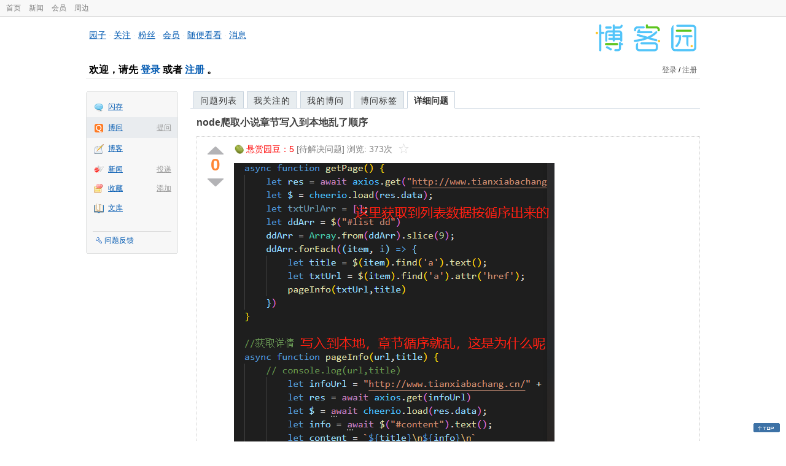

--- FILE ---
content_type: text/html; charset=utf-8
request_url: https://q.cnblogs.com/q/128528
body_size: 6178
content:
<!DOCTYPE html>
<html lang="zh-cn">
<head>
    <meta charset="utf-8" />
    <meta name="viewport" content="width=device-width, initial-scale=1" />
    <title>node爬取小说章节写入到本地乱了顺序_博问_博客园</title>
    <meta name="keywords" content="node爬虫node爬取小说章节写入到本地乱了顺序" />
    <meta name="description" content="![](https://img2020.cnblogs.com/q/1983300/202008/1983300-20200802211210302-517933992.png) 怎么写入到本地里章节" />
    <meta name="renderer" content="webkit">
    <meta name="force-rendering" content="webkit">
        <link rel="canonical" href="https://q.cnblogs.com/q/128528" />
    <link rel="icon" href="https://assets.cnblogs.com/favicon_v3_2.ico" type="image/x-icon" />
    <link href="/bundles/css/common.min.css?v=vOeKAn0T0RPjj2azbHE-wzz-be9rPZGpoR2Xogs_Qlw" rel="stylesheet" />
    
    <link rel="stylesheet" href="//assets.cnblogs.com/highlight/11.4.0/styles/default.min.css" />
    <link href="/bundles/css/detail.min.css?v=EOllelaJQbTTYbga6YrD1ne2i92vgXkA-HGFvo5VPGg" rel="stylesheet" />
    <link href="/bundles/css/zoom.min.css?v=8MvFH_My14imBEMY4CHnFvR2EPGNuLH4eHcxkJHH8bs" rel="stylesheet" />
    

    <script src="//assets.cnblogs.com/script/jquery.js" type="text/javascript"></script>
    <script src="//assets.cnblogs.com/script/json2.js" type="text/javascript"></script>
    <script src="//assets.cnblogs.com/script/paste-upload-image.js"></script>
    <script src="//q-cdn.cnblogs.com/bundles/js/common.min.js" type="text/javascript"></script>
    <script src="//q-cdn.cnblogs.com/bundles/js/external.min.js" type="text/javascript"></script>
    <script src="//q-cdn.cnblogs.com/Component/layer/layer.js" type="text/javascript"></script>
    
    <script src="//assets.cnblogs.com/highlight/11.4.0/highlight.min.js"></script>
    <script src="//q-cdn.cnblogs.com/bundles/js/detail.min.js" type="text/javascript"></script>
    <script src="//q-cdn.cnblogs.com/bundles/js/zoom.min.js" type="text/javascript"></script>
    <script type="text/javascript">
        var qid=128528,isLogined= false,qes_award=5;
        var isself=false;
        var acount=5;
        var dealflag=0;
        var ansid=0,acid=0,commid=0,optype=0;
        var aids="260078,260080,260089,260119,260128";
        var flags = "1";
    </script>

</head>
<body>
    <div id="hd_top" class="clearfix">
        <div id="hd_top_w">
            <a href="//www.cnblogs.com">首页</a>
            <a href="//news.cnblogs.com/">新闻</a>
            <a href="https://cnblogs.vip/">会员</a>
            <a href="https://cnblogs.vip/store">周边</a>
        </div>
    </div>
    <div id="wrapper">
        <div id="header">
            <div id="logo">
                <a href="//www.cnblogs.com"><img src="//assets.cnblogs.com/images/logo/logo20170227.png" alt="logo" style="width:165px;height:55px;" /></a>
            </div>
            <div id="nav_block">
                <a href="//home.cnblogs.com/">园子</a> · <a href="//home.cnblogs.com/followees/">关注</a> · <a href="//home.cnblogs.com/followers/">粉丝</a> ·
                <a href="//home.cnblogs.com/vip">会员</a> · <a href="//home.cnblogs.com/feed/all/">随便看看</a> · <a href="//msg.cnblogs.com/" target="_blank">消息<span id="msg_count"></span></a>
            </div>
            <div class="clear"></div>
            <div id="header_user">
                <div class="topbar-left-logo">
                    <a href="//www.cnblogs.com"><img class="logo" src="/Images/newsite/cnblogs.svg" alt="博客园"></a>
                </div>
                
<h1 id="header_user_left">
        欢迎，请先 <a href="javascript:void(0);" onclick="return login();">登录</a> 或者 <a href="javascript:void(0);" onclick="return register();">注册</a> 。
</h1>
<div id="header_user_right">
        <a href="javascript:void(0);" onclick="return login();">登录</a> / <a href="javascript:void(0);" onclick="return register();">注册</a>
</div>


            </div>
            <div class="clear"></div>
        </div>
        <div id="container">

            <div id="app_bar">
    <p class="app_r_3"></p><p class="app_r_2"></p><p class="app_r_1"></p>
    <div id="app_list_wrapper">
        <ul class="app_list">
                <li class="">
                    <img src="//assets.cnblogs.com/images/ico_ing.gif" alt="" /><a href="https://ing.cnblogs.com/" id="app_ing">闪存</a>
                </li>
                <li class="current">
                            <em><a href="/q/new">提问</a></em>
                    <img src="//assets.cnblogs.com/images/ico_question.gif" alt="" /><a href="/" id="app_List">博问</a>
                </li>
                <li class="">
                    <img src="//assets.cnblogs.com/images/ico_blog.gif" alt="" /><a href="https://home.cnblogs.com/blog/" id="app_blog">博客</a>
                </li>
                <li class="">
                            <em><a href="https://news.cnblogs.com/n/publish">投递</a></em>
                    <img src="//assets.cnblogs.com/images/ico_news.gif" alt="" /><a href="https://home.cnblogs.com/news/" id="app_news">新闻</a>
                </li>
                <li class="">
                            <em><a href="#">添加</a></em>
                    <img src="//assets.cnblogs.com/images/ico_bookmark.gif" alt="" /><a href="https://wz.cnblogs.com/" id="app_wz">收藏</a>
                </li>
                <li class="">
                    <img src="//assets.cnblogs.com/images/ico_kb.gif" alt="" /><a href="https://home.cnblogs.com/kb/" id="app_kb">文库</a>
                </li>
        </ul>
        <div class="app_setting">
            <a href="https://group.cnblogs.com/forum/public/" class="flag_edit" target="_blank">问题反馈</a>
        </div>
    </div>
    <p class="app_r_1"></p><p class="app_r_2"></p><p class="app_r_3"></p>
</div>


            <div id="container_content">

                <div class="main_nav">
                    <ul class="topic_nav_block">
                        <li><a href="/">问题列表</a> </li>
                        <li><a href="/list/MyStarQuestion">我关注的</a> </li>
                        <li><a href="/list/myquestion">我的博问</a> </li>
                        <li><a href="/tag/list">博问标签</a> </li>
                        <li style="display:none;" id="lasttopnav_li"><a href="javascript:void(0);" id="lasttopnav"></a></li>
                    </ul>
                    <div class="clear">
                    </div>
                </div>

                <div id="main">
                    <h1 class="qitem_title" id="q_title"><a href="/q/128528">node爬取小说章节写入到本地乱了顺序</a></h1>


<div class="qitem_question qclear">
    <div class="q_digg_bury">
        <span id="q_digg" onclick="q_digg(128528)" class="q_diggit" title="推荐（再次点击取消）">
        </span>
        <span id="q_diggbury_count" class="q_diggbury_count">0</span>
        <span id="q_bury" onclick="q_bury(128528)" class="q_buryit" title="反对（再次点击取消）">
        </span>
    </div>
    <div class="qitem_item">
        <div class="qitem_publisher">
                <img alt="" src="//assets.cnblogs.com/images/icons/yuandou20170322.png" class="big-coin-icon" />
                <span class="red">悬赏园豆：<span id="question_award">5</span></span>
                <span>[待解决问题] </span>
            <span id="question_view_count"></span>
                <img src="/Images/newsite/question_star_grey.png" alt="" class="question-star" href="javascript:void(0);" onclick="StarQuestion(128528, this)" />
        </div>
        <div id="qes_content" class="q_content">
            <p><img src="https://img2020.cnblogs.com/q/1983300/202008/1983300-20200802211210302-517933992.png" alt="" loading="lazy"></p>
<p>怎么写入到本地里章节循序不变呢<br>
求大佬指教一下！！！！！！！</p>

        </div>
        <div class="qclear">
            <div id="d_tag" class="lf">
                        <a class="detail_tag" href="/tag/node%E7%88%AC%E8%99%AB/unsolved">node爬虫</a>
            </div>
            <div class="question_author">
                <a href="/u/wangyisu">
                    <img class="q_avatar" src="//pic.cnblogs.com/face/1983300/20200324143134.png" alt="心之所指，行之所至的主页" />
                </a>
                <a href="/u/wangyisu" class="bluelink">心之所指，行之所至</a>
                <span class="v-split">|</span>
                <a class="graylink" href="/q/faq#qt">初学一级</a>
                <span class="v-split">|</span>
                园豆：<span id="question_user_allscore">199</span><br />
                提问于：2020-08-02 21:13
            </div>
        </div>
        <div class="q_close">
        </div>
        <span id="qCommentSpan"></span>
        <div class="question-comment-editor" style="display:none;" id="qCommentEditor">
            <div>
                <textarea id="qCommentTextarea" class="question-comment-textarea" cols="68" rows="3"
                          placeholder="使用评论向提问者提出修改建议或者询问更多信息,请不要在评论中回答问题。"></textarea>
                <input type="button" class="question-comment-button" id="qCommentPostBtn" onclick="PostQuestionComment(128528)" value="添加评论" />
                <span class="question-comment-tip-hide" id="qComment_tip_hide" href="javascript:void(0);"
                      onclick="ShowQCommentTip()">显示帮助</span>
            </div>
            <div class="question-comment-tip" id="question_comment_tip">
                使用"Ctrl+Enter"可进行快捷提交，评论支持部分 Markdown 语法：[link](http://example.com) _italic_ **bold** `code`。
            </div>
        </div>
    </div>
</div>


<div id="middle-div" class="greendiv qclear">
    <span class="adop">
            <a id="middle-div-up" href="http://q.cnblogs.com/q/128527/" title="上一条博问">&lt;</a>
            <a id="middle-div-down" href="http://q.cnblogs.com/q/128529/" title="下一条博问">&gt;</a>
    </span>
    <span id="middle-div-content"></span>
    <div class="qitme_opt">
        <span id="span_report">
            <a href="javascript:void(0);" class="graylink" onclick="ShareToOther()">分享</a>
            <span id="qitme_opt_tips"></span>
        </span>
        <div class="share-div" id="share_div" style="display: none">
            分享您的问题
            <img src="/Images/newsite/icon_delete.svg" alt="" style="float: right; width: 12px; height:12px;" onclick="HideShareDiv()" />
            <div class="question-link-div">
                <input id="question_link" type="text" />
                <img id="clip_img" onlick="ClipToBoard()" src="/Images/clippy.svg" alt="" title="点击复制到剪贴板" data-clipboard-action="copy" data-clipboard-target="#question_link" style="width: 20px; float: right; margin-top: 5px;" />
            </div>
            <div class="share-component" data-disabled="google,twitter,facebook,diandian,linkedin" data-description="Share.js - 一键分享到微博，QQ空间，腾讯微博，人人，豆瓣"></div>
        </div>
        <script>
            var clipboard = new Clipboard('#clip_img');
            clipboard.on('success', function (e) {
                layer.msg("已复制到剪贴板！");
            });
            clipboard.on('error', function (e) {
                console.log(e);
            });
        </script>
    </div>
</div>



<!--问题的答案列表开始-->
<div id="panelAnswerList" class="qitem_all_answer qclear">
        <div class="title_green">
                所有回答(5)
        </div>
        <div class="qitem_all_answer_inner qclear">
                <div id="span_260078" class="q_answeritem qclear">
                    <div class="q_digg_bury">
                        <span onclick="answerdigg(260078)" class="q_diggit" title="推荐（再次点击取消）"></span>
                        <span id="answer_diggbury_260078" class="q_diggbury_count">0</span>
                        <span onclick="answerbury(260078)" class="q_buryit" title="反对（再次点击取消）"></span>
                    </div>
                    <div class="qitem_item qclear">
                        <div id="a_260078" class="q_content">
<p>node不清楚，不过简单猜测是响应时间关系，第一个第二个中间停几秒再下一个</p>
                        </div>

                        <div id="answer_option_260078">
                            
<div class="q_answeroption">
    <div class="lf">
    </div>
    <div class="answer_author">
        <a href="/u/pythonywy" class="bluelink">小小咸鱼YwY</a>
        <span class="v-split">|</span>
        园豆：3312
        <a class="graylink" href="/q/faq#qt">(老鸟四级)</a>
        <span class="v-split">|</span>
        2020-08-02 21:55

    </div>
</div>

                        </div>

                        <div class="q_answercomm qclear" id="q_answercomm_260078">
                        </div>
<div class="commentEditorMD" id="commentMDEditor" style="display: none">
    <div class="markdown-editor-wrapper">
        <ul class="markdownTab">
            <li class="write"><a class="tablinks active" onclick="switchTab(event, 'commentMarkdown', 'answerComment')">编辑文本</a></li>
            <li class="preview"><a class="tablinks" onclick="switchTab(event, 'commentPreview', 'answerComment')">预览</a></li>
        </ul>
        <div id="commentMarkdown" class="answerComment tabcontent" style="display: block;">
            <textarea name="txtComment" id="txtCommentMarkdown" style="display: block;" contenteditable></textarea>
            <div class="toolbar-bottom">
                <a class="attachment" onclick="markdown_image_upload('txtCommentMarkdown'); return false;"></a>
                <span onclick="markdown_image_upload('txtCommentMarkdown'); return false;">上传图片</span>
            </div>
        </div>
        <div id="commentPreview" class="answerComment tabcontent">
            <div name="txtComment" id="txtCommentPreview" class="q_content markdown-preview"></div>
        </div>
    </div>
    <br />
    <input type="button" id="btnAddComment" name="btnAddComment" value="提交评论" />
    <input type="button" id="btnCancleComment" style="margin-top:10px;margin-left:20px;" name="btnAnswerCommentCancle" value="取&nbsp;消" />
    <span style="color:gray">&nbsp; Ctrl+Enter键快速提交</span><span id="answer_id"></span>
    <script>
        var $md_comment_content = $("#txtCommentMarkdown");
        $md_comment_content.pasteUploadImage('www.cnblogs.com');
    </script>
</div>
                        <div id="link_answercomment_260078_tinymce" class="anscomment"></div>
                    </div>
                </div>
                <div id="span_260080" class="q_answeritem qclear">
                    <div class="q_digg_bury">
                        <span onclick="answerdigg(260080)" class="q_diggit" title="推荐（再次点击取消）"></span>
                        <span id="answer_diggbury_260080" class="q_diggbury_count">0</span>
                        <span onclick="answerbury(260080)" class="q_buryit" title="反对（再次点击取消）"></span>
                    </div>
                    <div class="qitem_item qclear">
                        <div id="a_260080" class="q_content">
<p>建议每章节一个文件，文件名和章节id一样。合并之前对文件名排序，最后合并文件。</p>
                        </div>

                        <div id="answer_option_260080">
                            
<div class="q_answeroption">
    <div class="lf">
    </div>
    <div class="answer_author">
        <a href="/u/1723662" class="bluelink">被遗忘的沙</a>
        <span class="v-split">|</span>
        园豆：202
        <a class="graylink" href="/q/faq#qt">(菜鸟二级)</a>
        <span class="v-split">|</span>
        2020-08-02 23:17

    </div>
</div>

                        </div>

                        <div class="q_answercomm qclear" id="q_answercomm_260080">
                        </div>
<div class="commentEditorMD" id="commentMDEditor" style="display: none">
    <div class="markdown-editor-wrapper">
        <ul class="markdownTab">
            <li class="write"><a class="tablinks active" onclick="switchTab(event, 'commentMarkdown', 'answerComment')">编辑文本</a></li>
            <li class="preview"><a class="tablinks" onclick="switchTab(event, 'commentPreview', 'answerComment')">预览</a></li>
        </ul>
        <div id="commentMarkdown" class="answerComment tabcontent" style="display: block;">
            <textarea name="txtComment" id="txtCommentMarkdown" style="display: block;" contenteditable></textarea>
            <div class="toolbar-bottom">
                <a class="attachment" onclick="markdown_image_upload('txtCommentMarkdown'); return false;"></a>
                <span onclick="markdown_image_upload('txtCommentMarkdown'); return false;">上传图片</span>
            </div>
        </div>
        <div id="commentPreview" class="answerComment tabcontent">
            <div name="txtComment" id="txtCommentPreview" class="q_content markdown-preview"></div>
        </div>
    </div>
    <br />
    <input type="button" id="btnAddComment" name="btnAddComment" value="提交评论" />
    <input type="button" id="btnCancleComment" style="margin-top:10px;margin-left:20px;" name="btnAnswerCommentCancle" value="取&nbsp;消" />
    <span style="color:gray">&nbsp; Ctrl+Enter键快速提交</span><span id="answer_id"></span>
    <script>
        var $md_comment_content = $("#txtCommentMarkdown");
        $md_comment_content.pasteUploadImage('www.cnblogs.com');
    </script>
</div>
                        <div id="link_answercomment_260080_tinymce" class="anscomment"></div>
                    </div>
                </div>
                <div id="span_260089" class="q_answeritem qclear">
                    <div class="q_digg_bury">
                        <span onclick="answerdigg(260089)" class="q_diggit" title="推荐（再次点击取消）"></span>
                        <span id="answer_diggbury_260089" class="q_diggbury_count">1</span>
                        <span onclick="answerbury(260089)" class="q_buryit" title="反对（再次点击取消）"></span>
                    </div>
                    <div class="qitem_item qclear">
                        <div id="a_260089" class="q_content">
<p>fs.writeFile   是个异步操作，顺序取决于那个先写入完成<br>
可以使用  这个  fs.writeFileSync</p>
                        </div>

                        <div id="answer_option_260089">
                            
<div class="q_answeroption">
    <div class="lf">
    </div>
    <div class="answer_author">
        <a href="/u/Shahram" class="bluelink">电磁魔王喵喵</a>
        <span class="v-split">|</span>
        园豆：1343
        <a class="graylink" href="/q/faq#qt">(小虾三级)</a>
        <span class="v-split">|</span>
        2020-08-03 10:01

    </div>
</div>

                        </div>

                        <div class="q_answercomm qclear" id="q_answercomm_260089">
                        </div>
<div class="commentEditorMD" id="commentMDEditor" style="display: none">
    <div class="markdown-editor-wrapper">
        <ul class="markdownTab">
            <li class="write"><a class="tablinks active" onclick="switchTab(event, 'commentMarkdown', 'answerComment')">编辑文本</a></li>
            <li class="preview"><a class="tablinks" onclick="switchTab(event, 'commentPreview', 'answerComment')">预览</a></li>
        </ul>
        <div id="commentMarkdown" class="answerComment tabcontent" style="display: block;">
            <textarea name="txtComment" id="txtCommentMarkdown" style="display: block;" contenteditable></textarea>
            <div class="toolbar-bottom">
                <a class="attachment" onclick="markdown_image_upload('txtCommentMarkdown'); return false;"></a>
                <span onclick="markdown_image_upload('txtCommentMarkdown'); return false;">上传图片</span>
            </div>
        </div>
        <div id="commentPreview" class="answerComment tabcontent">
            <div name="txtComment" id="txtCommentPreview" class="q_content markdown-preview"></div>
        </div>
    </div>
    <br />
    <input type="button" id="btnAddComment" name="btnAddComment" value="提交评论" />
    <input type="button" id="btnCancleComment" style="margin-top:10px;margin-left:20px;" name="btnAnswerCommentCancle" value="取&nbsp;消" />
    <span style="color:gray">&nbsp; Ctrl+Enter键快速提交</span><span id="answer_id"></span>
    <script>
        var $md_comment_content = $("#txtCommentMarkdown");
        $md_comment_content.pasteUploadImage('www.cnblogs.com');
    </script>
</div>
                        <div id="link_answercomment_260089_tinymce" class="anscomment"></div>
                    </div>
                </div>
                <div id="span_260119" class="q_answeritem qclear">
                    <div class="q_digg_bury">
                        <span onclick="answerdigg(260119)" class="q_diggit" title="推荐（再次点击取消）"></span>
                        <span id="answer_diggbury_260119" class="q_diggbury_count">0</span>
                        <span onclick="answerbury(260119)" class="q_buryit" title="反对（再次点击取消）"></span>
                    </div>
                    <div class="qitem_item qclear">
                        <div id="a_260119" class="q_content">
<p>控制异步。wiriteFile是异步操作，采用writeFileSync或promise封装</p>
                        </div>

                        <div id="answer_option_260119">
                            
<div class="q_answeroption">
    <div class="lf">
    </div>
    <div class="answer_author">
        <a href="/u/Mr-Kahn" class="bluelink">Mr_Kahn</a>
        <span class="v-split">|</span>
        园豆：202
        <a class="graylink" href="/q/faq#qt">(菜鸟二级)</a>
        <span class="v-split">|</span>
        2020-08-03 20:24

    </div>
</div>

                        </div>

                        <div class="q_answercomm qclear" id="q_answercomm_260119">
                        </div>
<div class="commentEditorMD" id="commentMDEditor" style="display: none">
    <div class="markdown-editor-wrapper">
        <ul class="markdownTab">
            <li class="write"><a class="tablinks active" onclick="switchTab(event, 'commentMarkdown', 'answerComment')">编辑文本</a></li>
            <li class="preview"><a class="tablinks" onclick="switchTab(event, 'commentPreview', 'answerComment')">预览</a></li>
        </ul>
        <div id="commentMarkdown" class="answerComment tabcontent" style="display: block;">
            <textarea name="txtComment" id="txtCommentMarkdown" style="display: block;" contenteditable></textarea>
            <div class="toolbar-bottom">
                <a class="attachment" onclick="markdown_image_upload('txtCommentMarkdown'); return false;"></a>
                <span onclick="markdown_image_upload('txtCommentMarkdown'); return false;">上传图片</span>
            </div>
        </div>
        <div id="commentPreview" class="answerComment tabcontent">
            <div name="txtComment" id="txtCommentPreview" class="q_content markdown-preview"></div>
        </div>
    </div>
    <br />
    <input type="button" id="btnAddComment" name="btnAddComment" value="提交评论" />
    <input type="button" id="btnCancleComment" style="margin-top:10px;margin-left:20px;" name="btnAnswerCommentCancle" value="取&nbsp;消" />
    <span style="color:gray">&nbsp; Ctrl+Enter键快速提交</span><span id="answer_id"></span>
    <script>
        var $md_comment_content = $("#txtCommentMarkdown");
        $md_comment_content.pasteUploadImage('www.cnblogs.com');
    </script>
</div>
                        <div id="link_answercomment_260119_tinymce" class="anscomment"></div>
                    </div>
                </div>
                <div id="span_260128" class="q_answeritem qclear">
                    <div class="q_digg_bury">
                        <span onclick="answerdigg(260128)" class="q_diggit" title="推荐（再次点击取消）"></span>
                        <span id="answer_diggbury_260128" class="q_diggbury_count">0</span>
                        <span onclick="answerbury(260128)" class="q_buryit" title="反对（再次点击取消）"></span>
                    </div>
                    <div class="qitem_item qclear">
                        <div id="a_260128" class="q_content">
<p>只要出现在forEach循环里，forEach改为for of 循环就可以解决了</p>
                        </div>

                        <div id="answer_option_260128">
                            
<div class="q_answeroption">
    <div class="lf">
    </div>
    <div class="answer_author">
        <a href="/u/wangyisu" class="bluelink">心之所指，行之所至</a>
        <span class="v-split">|</span>
        园豆：199
        <a class="graylink" href="/q/faq#qt">(初学一级)</a>
        <span class="v-split">|</span>
        2020-08-04 09:58

    </div>
</div>

                        </div>

                        <div class="q_answercomm qclear" id="q_answercomm_260128">
                        </div>
<div class="commentEditorMD" id="commentMDEditor" style="display: none">
    <div class="markdown-editor-wrapper">
        <ul class="markdownTab">
            <li class="write"><a class="tablinks active" onclick="switchTab(event, 'commentMarkdown', 'answerComment')">编辑文本</a></li>
            <li class="preview"><a class="tablinks" onclick="switchTab(event, 'commentPreview', 'answerComment')">预览</a></li>
        </ul>
        <div id="commentMarkdown" class="answerComment tabcontent" style="display: block;">
            <textarea name="txtComment" id="txtCommentMarkdown" style="display: block;" contenteditable></textarea>
            <div class="toolbar-bottom">
                <a class="attachment" onclick="markdown_image_upload('txtCommentMarkdown'); return false;"></a>
                <span onclick="markdown_image_upload('txtCommentMarkdown'); return false;">上传图片</span>
            </div>
        </div>
        <div id="commentPreview" class="answerComment tabcontent">
            <div name="txtComment" id="txtCommentPreview" class="q_content markdown-preview"></div>
        </div>
    </div>
    <br />
    <input type="button" id="btnAddComment" name="btnAddComment" value="提交评论" />
    <input type="button" id="btnCancleComment" style="margin-top:10px;margin-left:20px;" name="btnAnswerCommentCancle" value="取&nbsp;消" />
    <span style="color:gray">&nbsp; Ctrl+Enter键快速提交</span><span id="answer_id"></span>
    <script>
        var $md_comment_content = $("#txtCommentMarkdown");
        $md_comment_content.pasteUploadImage('www.cnblogs.com');
    </script>
</div>
                        <div id="link_answercomment_260128_tinymce" class="anscomment"></div>
                    </div>
                </div>
        </div>
</div>


<div id="btnendqes">
    <input type="button" id="btn_endquestion" title="选择一个最佳答案，并且分配悬赏园豆给回答者" value="确认结帖" />
    <input type="button" id="btn_back" onclick="CancelEndQuestion()" title="取消结帖" value="取消结帖" />
</div>
<!--问题的答案列表结束-->
<!-- 编辑器开始 -->
<span id="clearAnswerAutoSave" onclick="ClearDraft()">清除回答草稿</span>
    <div>
        &nbsp;&nbsp;&nbsp;您需要<a onclick="return jutil.cnblogs.login();" href="javascript:void(0);">登录</a>以后才能回答，未注册用户请先<a onclick="return jutil.cnblogs.register();" href="javascript:void(0);">注册</a>。
    </div>
<script>hljs.initHighlightingOnLoad();</script>
<!-- 编辑器结束 -->

    <div id="unit_q1">
        <a href="https://dis.chatdesks.cn/chatdesk/jmcnblogs.html" target="_blank"><img src="https://img2024.cnblogs.com/blog/35695/202601/35695-20260109212056839-709769539.jpg"></a>
    </div>

                </div>

                <div id="right_sidebar">
                    
                </div>
                <div class="clear"></div>
            </div>
            <div class="clear"></div>
        </div>
        <div id="footer">
            <a href="https://about.cnblogs.com">关于博客园</a><a href="https://about.cnblogs.com/contact">联系我们</a><a href="https://about.cnblogs.com/bd">商务合作</a>©2004-2026<a href="http://www.cnblogs.com">博客园</a><span id="powered_by">Powered by .NET on Kubernetes</span><span id="profiler_footer"></span>
        </div>
    </div>
    <script type="text/javascript">
        (function(c,l,a,r,i,t,y){
            c[a]=c[a]||function(){(c[a].q=c[a].q||[]).push(arguments)};
            t=l.createElement(r);t.async=1;t.src="https://www.clarity.ms/tag/"+i;
            y=l.getElementsByTagName(r)[0];y.parentNode.insertBefore(t,y);
        })(window, document, "clarity", "script", "l82i9eu4no");
    </script>
</body>
</html>
